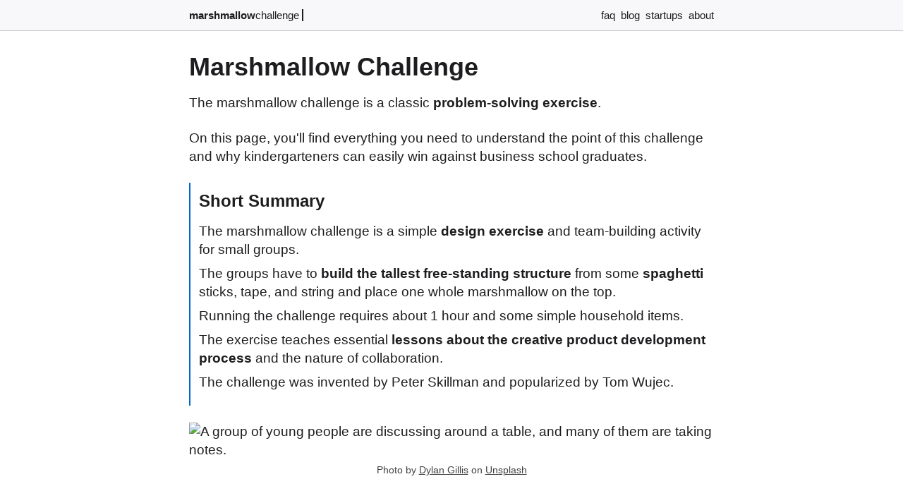

--- FILE ---
content_type: text/html; charset=utf-8
request_url: https://www.marshmallowchallenge.com/
body_size: 8783
content:
<!DOCTYPE html><html lang="en"><head><meta charset="utf-8"><title>Marshmallow Challenge</title><meta name="description" content="The Marshmallow Challenge is a simple, and instructive design activity that promotes and teaches valuable lessons in collaboration, innovation, and creativity."><meta name="viewport" content="width=device-width"><link rel="icon" type="image/png" href="/favicon.png"><link rel="canonical" href="https://www.marshmallowchallenge.com/"><link rel="alternate" type="application/rss+xml" href="https://www.marshmallowchallenge.com/rss.xml" title="Marshmallow Challenge Blog Feed"><meta property="og:description" content="The Marshmallow Challenge is a simple, and instructive design activity that promotes and teaches valuable lessons in collaboration, innovation, and creativity."><meta property="og:site_name" content="Marshmallow Challenge Blog"><meta property="og:title" content="Marshmallow Challenge"><meta property="og:url" content="https://www.marshmallowchallenge.com/"><meta property="og:type" content="article"><meta property="og:image" content="https://img.marshmallowchallenge.com/sfvs0c.jpg"><meta property="og:image:alt" content="A group of young people are discussing around a table, and many of them are taking notes."><meta property="og:image:width" content="1200"><meta property="og:image:height" content="741"><meta name="twitter:card" content="summary_large_image"><meta name="twitter:creator" content="@marshmallowchal"><meta name="twitter:site" content="@marshmallowchal"><meta name="twitter:title" content="Marshmallow Challenge"><link rel="preload" fetchpriority="high" as="image" type="image/webp" imagesrcset="https://img.marshmallowchallenge.com/sfvs0a.webp 400w,https://img.marshmallowchallenge.com/sfvs0b.webp 800w,https://img.marshmallowchallenge.com/sfvs0c.webp 1200w,https://img.marshmallowchallenge.com/sfvs0d.webp 1600w" imagesizes="100vw"><link rel="preconnect" href="https://img.marshmallowchallenge.com"><link rel="dns-prefetch" href="https://img.marshmallowchallenge.com"><style>*{margin:0;padding:0;box-sizing:border-box}picture,img{display:block}html{font-family:"SF Pro Text","SF Pro Icons","Helvetica Neue","Helvetica","Arial",sans-serif;font-size:16px;width:100%}a{text-decoration:none}ul,ol{margin-left:20px}ul{list-style:none}.s{width:100%;padding:0 16px;position:sticky;top:0;z-index:1;backdrop-filter:blur(8px)}header{font-size:15px;line-height:1.3;margin:0 auto;padding:10px 0}.r{display:flex;justify-content:space-between;align-items:self-end}.o{display:inline;margin-left:4px}.p{font-weight:700}.q{display:none}header ul{list-style:none}header ul li{display:inline;margin-left:8px}header ul li.a{font-weight:700}.g{width:100%;padding:4px 16px}.b{margin:0 auto;font-size:17px;line-height:1.48}.b h1{margin:16px 0;font-size:30px;line-height:1.3}.e{font-size:15px;line-height:1.23;margin:16px 0}.b h2{margin-top:40px;margin-bottom:16px;font-size:21px;line-height:1.3}.b h3{margin-top:32px;margin-bottom:16px;font-size:19px;line-height:1.3}.b h4{margin-top:24px;margin-bottom:16px;font-size:17px;line-height:1.3}.b p,.b ul,.b ol,.b figure,.b blockquote,.h{margin-bottom:24px}.b .h p,.b .h ul,.b .h ol{margin-bottom:8px}.b li{margin-top:8px}.b ul li::before{content:"•";font-size:21px;line-height:0;width:18px;margin-left:-18px;display:inline-block}.b a{text-decoration:underline}.b figure img{width:100%;height:auto;border-radius:16px}.b figcaption{font-size:14px;line-height:1.2;margin-top:7px;text-align:center}.f,.k{margin:0 8px}.h,.b blockquote{padding:12px}.b blockquote{font-style:italic}.h h2{margin-top:0}.d{margin:24px 0 0;padding:20px 0 16px}.c{display:flex;padding:12px 0}.c img{border-radius:50%;height:50px;width:50px;margin-left:12px}.c p{font-size:16px;line-height:1.4;margin-left:12px;margin-top:0;margin-bottom:0}.y{width:100%;padding:16px 12px 0;margin:0 auto}.y h2{margin:24px auto 18px;font-size:21px;line-height:1.25}.x{width:100%;margin:0 auto;padding:0;display:flex;flex-wrap:wrap;justify-content:space-between}.v,.u{width:100%;border-radius:16px;margin-bottom:16px;box-sizing:border-box;cursor:pointer}.v img{width:100%;height:auto;border-top-left-radius:16px;border-top-right-radius:16px;border-bottom:none}.v .i,.u{padding:14px;width:100%}.u{display:flex;justify-content:space-between;line-height:1.1}.j{flex-flow:row-reverse}.v .i h3{font-size:20px;line-height:1.3;margin-bottom:12px}.v .i time{font-size:15px;line-height:1.4}.v .i p{font-size:16px;line-height:1.4;margin:12px 0}.w{font-size:16px;line-height:1.1;margin-bottom:8px}.l{width:100%;padding:0 16px}footer{font-size:12px;line-height:1.21;margin:0 auto;padding:12px 0;display:flex;justify-content:space-between}@media (min-width:640px){header,footer,.y h2,.x,.b{max-width:744px}.b{font-size:19px;line-height:1.42}.b h1{margin:16px 0;font-size:36px;line-height:1.25}.b .h h2{margin-bottom:16px;margin-top:0}.b h2{margin-bottom:16px;margin-top:48px;font-size:24px;line-height:1.17}.b h3{margin-bottom:16px;margin-top:40px;font-size:19px;line-height:1.21}.b h4{margin-bottom:16px;margin-top:28px;font-size:17px;line-height:1.2}header{padding:12px 0}.q{display:unset}.b figure{width:100%;margin-left:0}.v.t{width:100%;display:flex}.v.t img{height:100%;width:auto;max-width:48%;object-fit:cover;border-top-right-radius:0;border-bottom-left-radius:16px;border-right:none}.v{width:calc(50% - 8px)}.g,.y{padding:12px 16px}.y h2{margin-bottom:24px;margin-top:40px;font-size:22px;line-height:1.17}.s,.l{padding:0 16px}.c p{font-size:17px;line-height:1.4}.v .i h3{font-size:21px;line-height:1.35}.v .i time{font-size:15px;line-height:1.35}.v .i p{font-size:18px;line-height:1.4}}@media (prefers-color-scheme:dark){html{background-color:#1b1b1c}html,a{color:#f9f9fa}.s{border-bottom:1px solid #4a4a4b;background-color:#1b1b1ccc}.o{border-left:2px solid #f9f9fa}.v,.u,.g{background-color:#0b0b0c}.v .i time,.e,.b figcaption,.b figcaption a,footer,footer a{color:#a1a1a6}.w,.u a,.b a{color:#2997ff}.h,.c{border-left:2px solid #2997ff}.b blockquote{border-left:2px solid #a1a1a6}.d{border-top:1px solid #4a4a4b}.l{border-top:1px solid #4a4a4b}.v img,.b img{opacity:.9}}@media (prefers-color-scheme:light){html{background-color:#f0f0f3}html,a{color:#1d1d1f}.s{border-bottom:1px solid #c8c8cd;background-color:#fdfdffaa}.o{border-left:2px solid #1d1d1f}.v,.u,.g{background-color:#fff}.v .i time,.e,.b figcaption,.b figcaption a,footer,footer a{color:#424245}.w,.u a,.b a{color:#06c}.h,.c{border-left:2px solid #06c}.b blockquote{border-left:2px solid #424245}.d{border-top:1px solid #c8c8cd}.l{border-top:1px solid #c8c8cd}}.n{width:100%;margin-bottom:16px}.m{width:320px;height:100px;margin:0 auto}@media (min-width:500px){.m{width:468px;height:60px}}@media (min-width:800px){.m{width:728px;height:90px}}</style><script type="application/ld+json">{"@context":"https://schema.org","@graph":[{"@type":"Organization","@id":"https://www.marshmallowchallenge.com/#organization","name":"Marshmallow Challenge Blog","url":"https://www.marshmallowchallenge.com/","sameAs":["https://x.com/marshmallowchal"],"logo":{"@type":"ImageObject","@id":"https://www.marshmallowchallenge.com/#logo","contentUrl":"https://www.marshmallowchallenge.com/a/logo-512.jpg","width":512,"height":512,"caption":"Marshmallow Challenge Blog"}},{"@type":"WebSite","@id":"https://www.marshmallowchallenge.com/#website","url":"https://www.marshmallowchallenge.com","name":"Marshmallow Challenge Blog","description":"Marshmallow Challenge Blog","publisher":{"@id":"https://www.marshmallowchallenge.com/#organization"},"inLanguage":"en-US"},{"@type":"Article","headline":"Marshmallow Challenge","description":"The Marshmallow Challenge is a simple, and instructive design activity that promotes and teaches valuable lessons in collaboration, innovation, and creativity.","datePublished":"2021-03-08","url":"https://www.marshmallowchallenge.com/","isPartOf":"https://www.marshmallowchallenge.com/#website","dateModified":"2025-03-08","author":{"@type":"Organization","@id":"https://www.marshmallowchallenge.com/#organization"},"image":["https://img.marshmallowchallenge.com/sfvs0c.jpg"]},{"@type":"BreadcrumbList","itemListElement":[{"@type":"ListItem","position":1,"name":"Marshmallow Challenge","item":"https://www.marshmallowchallenge.com/"},{"@type":"ListItem","position":2,"name":"Marshmallow Challenge"}]},{"@context":"https://schema.org","@type":"FAQPage","mainEntity":[{"@type":"Question","name":"What is the marshmallow challenge?","acceptedAnswer":{"@type":"Answer","text":"<p>The marshmallow challenge is a simple design exercise and team-building activity. The participants are split into smaller competing groups to build the tallest free-standing structure using spaghetti, tape, and string with an entire marshmallow on the top. The exercise teaches an essential lesson about creative product development and the importance of prototyping.</p>"}},{"@type":"Question","name":"What materials do I need for the marshmallow challenge?","acceptedAnswer":{"@type":"Answer","text":"<p>You need 20 sticks of spaghetti, one yard of masking tape, one yard of string, and one marshmallow for each participating group. For example, 16 oz spaghetti, 1 roll of masking tape, 1 roll of string, and 1 bag of marshmallows should be enough for more than 20 groups.</p>"}},{"@type":"Question","name":"What are the rules for the marshmallow challenge?","acceptedAnswer":{"@type":"Answer","text":"<p>The rules for the marshmallow challenge are easy; in 18 minutes, each group can use 20 sticks of spaghetti, one yard of masking tape, and one yard of string to build the tallest freestanding structure with an entire marshmallow on the top. Check out the <a href=\"https://www.marshmallowchallenge.com/instructions/\">step-by-step instructions</a> about how to organize and run the challenge.</p>"}},{"@type":"Question","name":"What does the marshmallow challenge teach?","acceptedAnswer":{"@type":"Answer","text":"<p>The marshmallow challenge teaches an important lesson to build prototypes instead of trying to build the perfect solution. The participants have a hidden assumption that the marshmallow is light, and their spaghetti structure can easily support it. They only focus on building one perfect structure without trying to build a simple one to test their assumptions. Their structure collapses when they place the marshmallow on the top at the last minute.</p>"}}]}]}</script></head><body><div class="s"><header><nav class="r"><div><a href="https://www.marshmallowchallenge.com/"><span class="p">marshmallow</span><span class="q">challenge</span></a><div class="o">&nbsp;</div></div><ul><li><a href="https://www.marshmallowchallenge.com/faq/">faq</a></li><li><a href="https://www.marshmallowchallenge.com/blog/">blog</a></li><li><a href="https://www.marshmallowchallenge.com/startups/">startups</a></li><li><a href="https://www.marshmallowchallenge.com/about/">about</a></li></ul></nav></header></div><div class="g"><main class="b"><h1>Marshmallow Challenge</h1><p>The marshmallow challenge is a classic <strong>problem-solving exercise</strong>.</p><p>On this page, you'll find everything you need to understand the point of this challenge and why kindergarteners can easily win against business school graduates.</p><section class="h"><h2>Short Summary</h2><p>The marshmallow challenge is a simple <strong>design exercise</strong> and team-building activity for small groups.</p><p>The groups have to <strong>build the tallest free-standing structure</strong> from some <strong>spaghetti</strong> sticks, tape, and string and place one whole marshmallow on the top.</p><p>Running the challenge requires about 1 hour and some simple household items.</p><p>The exercise teaches essential <strong>lessons about the creative product development process</strong> and the nature of collaboration.</p><p>The challenge was invented by Peter Skillman and popularized by Tom Wujec.</p></section><figure><img width="400" height="247" sizes="100vw" srcset="https://img.marshmallowchallenge.com/sfvs0a.webp 400w,https://img.marshmallowchallenge.com/sfvs0b.webp 800w,https://img.marshmallowchallenge.com/sfvs0c.webp 1200w,https://img.marshmallowchallenge.com/sfvs0d.webp 1600w" alt="A group of young people are discussing around a table, and many of them are taking notes." src="https://img.marshmallowchallenge.com/sfvs0b.webp"><figcaption>Photo by <a rel="nofollow" href="https://unsplash.com/@dylandgillis">Dylan Gillis</a> on <a rel="nofollow" href="https://unsplash.com/">Unsplash</a></figcaption></figure><h2>Rules for the Marshmallow Challenge</h2><p>The <strong>rules are easy</strong>; in 18 minutes, each group can use 20 sticks of spaghetti, one yard of masking tape, one yard of string, and one marshmallow to build the tallest free-standing structure with the entire marshmallow on the top.</p><p>To run the challenge yourself, check out our detailed <a href="https://www.marshmallowchallenge.com/instructions/">step-by-step instructions</a>.</p><p>The teams can break the spaghetti and cut the tape and string into any sized pieces.</p><p>A team can also use the materials as much or as little as they wish. For example, if they can decide to use all or no spaghetti, the same applies to the masking tape and string.</p><p>The exercise should be done indoors, and each team should have a steady table.</p><p>This challenge needs to be <strong>friendly and encouraging</strong>. However, the following three instructions need to be strictly respected.</p><h3>You Must Use the Entire Marshmallow</h3><p>The <strong>marshmallow mustn't be split</strong> into smaller pieces and must be placed on the top of the structure.</p><h3>Build the Tallest Free-standing Structure</h3><p>The groups can hold the structure until the end of the exercise. After that, the structure <strong>with the marshmallow on the top must stand on its own</strong>.</p><p>The team with the tallest structure measured is the <strong>winning team</strong>.</p><h3>Stop When the Time Runs Out</h3><p>The exercise is 18 minutes long. Therefore, the teams <strong>must stop working on their structure at the 18-minute mark</strong>. After this, if a team tries to support their structure, they're automatically disqualified.</p><h2>Ideal Participants</h2><p>The marshmallow challenge is suitable for teams of <strong>all ages and backgrounds</strong>.</p><p>It can significantly benefit students, professionals, and organizations seeking engaging activities <strong>to enhance collaboration and innovation</strong>.</p><p>The challenge is helpful for teams to encourage them to think outside the box and brainstorm about a new idea.</p><p>It's a highly recommended exercise <strong>for teams new to agile project management</strong>.</p><h3>Design Exercise and Team Building Activity</h3><p>The marshmallow challenge helps the participants to improve their innovative and problem-solving skills by helping to <strong>discover the value of prototyping</strong>.</p><p>The challenge is also a great team-building activity; it improves team collaboration and communication.</p><p>The fun nature of the game will create a memorable experience for everybody.</p><h2>How Do People Perform</h2><p>Usually, first people orient themselves to the task, <strong>talk about it</strong>, discuss how it would look, and try to create some hierarchy within their team for who is doing what.</p><p>Then they try to create a <strong>detailed plan</strong>, neatly organize their materials, and start building.</p><p>They build the spaghetti sticks into ever-growing structures, taped and bound together.</p><p>And <strong>just before the time runs out</strong>, they place the marshmallow on the top. Most of the time, <strong>the structure collapses</strong> because of the unexpected weight.</p><p>Different groups perform differently based on their background. For example, business school students, kindergarteners, and architects deliver the most exciting results.</p><h3>Business School Students</h3><p>Business school students are constantly fighting for power; for them, it's essential to know who the project's leader will be.</p><p>Besides that, they are <strong>trained to find the single right plan</strong> for the task and then execute it.</p><p>During the challenge, they focus on breaking down tasks, spending most time planning who is doing what, the structure of the spaghetti, and how the tape and string would hold them together. And <strong>when they have almost no time left</strong>, they place the marshmallow on the top, and <strong>the crisis begins</strong>.</p><p><strong>They don't try</strong> to build a mediocre structure just to see their plan works. Instead, <strong>they want to build the perfect one</strong>.</p><h3>Kindergarten School Students</h3><p>Kindergarteners create taller and more interesting structures than their adult competitors.</p><p>Their secret is that they don't fight for power or plan the whole project. Instead, <strong>they build and build</strong>. Always keeping the marshmallow on the top. They build a higher structure than before.</p><p><strong>They are building prototypes</strong>, continuously improving their already working structure with the marshmallow on the top. With new structures, they <strong>get immediate feedback</strong> about what works and what doesn't. This is the essence of the <strong>iterative design process</strong>.</p><h3>Architects and Engineers</h3><p>Architects also tend to overlook the weight of the marshmallow. Fortunately, they still build working marshmallow tower structures.</p><p>They understand that triangles and self-reinforcing geometrical patterns are the key to building stable structures to support more weight.</p><p>They already <strong>have the skills to build good structures</strong>.</p><h2>What Can We Learn from This?</h2><p>Most teams have a <strong>hidden assumption</strong> about the weight of the marshmallow. They're confident it's so light that their structure will easily hold it, and they wouldn't need to worry about it. When they try to place it on the top, to their surprise, the building collapses under its weight.</p><p>The marshmallow symbolizes the hidden assumptions about the project.</p><p>Every project has its own hidden assumptions nobody considers until the very last moment. They <strong>can only be discovered by building working prototypes</strong> that can be repeatedly improved to reach the best result.</p><h3>Prototyping Matters</h3><p>The exercise highlights the importance of <strong>prototyping and iterative design</strong>.</p><p>Successful <strong>startups</strong> use iterative design to <strong>get to the market fast</strong> and test their product's viability before shoveling more money and time into useless functionalities.</p><p>First, they identify the <strong>minimum viable product</strong> containing only the essential functionalities of their imagined final product.</p><h2>Frequently Asked Questions</h2><h3>What Is the Marshmallow Challenge?</h3><p>The marshmallow challenge is a simple design exercise and team-building activity. The participants are split into smaller competing groups to build the tallest free-standing structure using spaghetti, tape, and string with an entire marshmallow on the top. The exercise teaches an essential lesson about creative product development and the importance of prototyping.</p><h3>What Materials Do I Need for the Marshmallow Challenge?</h3><p>You need 20 sticks of spaghetti, one yard of masking tape, one yard of string, and one marshmallow for each participating group. For example, 16 oz spaghetti, 1 roll of masking tape, 1 roll of string, and 1 bag of marshmallows should be enough for more than 20 groups.</p><h3>What Are the Rules for the Marshmallow Challenge?</h3><p>The rules for the marshmallow challenge are easy; in 18 minutes, each group can use 20 sticks of spaghetti, one yard of masking tape, and one yard of string to build the tallest freestanding structure with an entire marshmallow on the top. Check out the <a href="https://www.marshmallowchallenge.com/instructions/">step-by-step instructions</a> about how to organize and run the challenge.</p><h3>What Does the Marshmallow Challenge Teach?</h3><p>The marshmallow challenge teaches an important lesson to build prototypes instead of trying to build the perfect solution. The participants have a hidden assumption that the marshmallow is light, and their spaghetti structure can easily support it. They only focus on building one perfect structure without trying to build a simple one to test their assumptions. Their structure collapses when they place the marshmallow on the top at the last minute.</p><p>Every project has its own hidden assumptions that can remain hidden until the last minute and then ruin the project. Therefore creating working prototypes as early as possible is crucial.</p></main></div><aside class="y"><h2>Most Recent Articles</h2><div class="x"><article class="v"><img  alt="People carrying light bulb icons" sizes="(max-width: 580px) 95vw,(max-width: 860px) 400px, 500px" srcset="https://img.marshmallowchallenge.com/t8c1oa.webp 400w,https://img.marshmallowchallenge.com/t8c1ob.webp 800w,https://img.marshmallowchallenge.com/t8c1oc.webp 1200w,https://img.marshmallowchallenge.com/t8c1od.webp 1600w" src="https://img.marshmallowchallenge.com/t8c1ob.webp" width="400" height="247" loading="lazy"><div class="i"><h3><a href="https://www.marshmallowchallenge.com/blog/what-is-idea-generation-a-comprehensive-guide-on-how-to-generate-new-ideas/">What Is Idea Generation? a Comprehensive Guide on How to Generate New Ideas</a></h3><time datetime="2026-01-18">Jan 18th, 2026</time><p>Dive deep into the concept of idea generation, uncover its pivotal role in driving innovation, and master techniques to enhance your creativity.</p><aside class="w">Read the article &gt;</aside></div></article><article class="v"><img  alt="businesswoman analyzing charts" sizes="(max-width: 580px) 95vw,(max-width: 860px) 400px, 500px" srcset="https://img.marshmallowchallenge.com/5n035ua.webp 400w,https://img.marshmallowchallenge.com/5n035ub.webp 800w,https://img.marshmallowchallenge.com/5n035uc.webp 1200w,https://img.marshmallowchallenge.com/5n035ud.webp 1600w" src="https://img.marshmallowchallenge.com/5n035ub.webp" width="400" height="247" loading="lazy"><div class="i"><h3><a href="https://www.marshmallowchallenge.com/blog/analytical-skills-vs-critical-thinking-understanding-the-key-differences-and-when-to-use-each/">Analytical Skills Vs Critical Thinking: Understanding the Key Differences and When to Use Each</a></h3><time datetime="2026-01-15">Jan 15th, 2026</time><p>Uncover the nuances between analytical and critical thinking in professional contexts and practical approaches to master both for improved career outcomes.</p><aside class="w">Read the article &gt;</aside></div></article><article class="v"><img  alt="" sizes="(max-width: 580px) 95vw,(max-width: 860px) 400px, 500px" srcset="https://img.marshmallowchallenge.com/8d4da6a.webp 400w,https://img.marshmallowchallenge.com/8d4da6b.webp 800w,https://img.marshmallowchallenge.com/8d4da6c.webp 1200w,https://img.marshmallowchallenge.com/8d4da6d.webp 1600w" src="https://img.marshmallowchallenge.com/8d4da6b.webp" width="400" height="247" loading="lazy"><div class="i"><h3><a href="https://www.marshmallowchallenge.com/blog/techniques-for-stress-relief-evidence-based-methods-to-reduce-anxiety-and-tension/">Techniques for Stress Relief: Evidence-Based Methods to Reduce Anxiety and Tension</a></h3><time datetime="2026-01-13">Jan 13th, 2026</time><p>Explore effective techniques for quick stress relief and long-term resilience to improve sleep, focus, and maintain overall well-being evidence-based methods.</p><aside class="w">Read the article &gt;</aside></div></article><article class="v"><img  alt="front view of woman posing outdoors in the city and reaching her hand" sizes="(max-width: 580px) 95vw,(max-width: 860px) 400px, 500px" srcset="https://img.marshmallowchallenge.com/crg7qna.webp 400w,https://img.marshmallowchallenge.com/crg7qnb.webp 800w,https://img.marshmallowchallenge.com/crg7qnc.webp 1200w,https://img.marshmallowchallenge.com/crg7qnd.webp 1600w" src="https://img.marshmallowchallenge.com/crg7qnb.webp" width="400" height="247" loading="lazy"><div class="i"><h3><a href="https://www.marshmallowchallenge.com/blog/boundaries-and-relationships-essential-tips-for-healthier-connections/">Boundaries and Relationships: Essential Tips for Healthier Connections</a></h3><time datetime="2026-01-11">Jan 11th, 2026</time><p>Understanding and setting healthy boundaries are key to maintaining balanced, positive relationships. Discover comprehensive tips to enhance your connections.</p><aside class="w">Read the article &gt;</aside></div></article><article class="v"><img  alt="" sizes="(max-width: 580px) 95vw,(max-width: 860px) 400px, 500px" srcset="https://img.marshmallowchallenge.com/a0w84xa.webp 400w,https://img.marshmallowchallenge.com/a0w84xb.webp 800w,https://img.marshmallowchallenge.com/a0w84xc.webp 1200w,https://img.marshmallowchallenge.com/a0w84xd.webp 1600w" src="https://img.marshmallowchallenge.com/a0w84xb.webp" width="400" height="247" loading="lazy"><div class="i"><h3><a href="https://www.marshmallowchallenge.com/blog/mastering-creativity-design-techniques-for-innovative-solutions/">Mastering Creativity Design: Techniques for Innovative Solutions</a></h3><time datetime="2026-01-08">Jan 8th, 2026</time><p>Enhance creativity in your design process by learning innovative techniques that blend imaginative thinking with practical application for impactful designs.</p><aside class="w">Read the article &gt;</aside></div></article><article class="v"><img  alt="" sizes="(max-width: 580px) 95vw,(max-width: 860px) 400px, 500px" srcset="https://img.marshmallowchallenge.com/iesb3ra.webp 400w,https://img.marshmallowchallenge.com/iesb3rb.webp 800w,https://img.marshmallowchallenge.com/iesb3rc.webp 1200w,https://img.marshmallowchallenge.com/iesb3rd.webp 1600w" src="https://img.marshmallowchallenge.com/iesb3rb.webp" width="400" height="247" loading="lazy"><div class="i"><h3><a href="https://www.marshmallowchallenge.com/blog/how-to-calm-someone-down-12-proven-techniques-that-actually-work/">How to Calm Someone Down: 12 Proven Techniques That Actually Work</a></h3><time datetime="2026-01-06">Jan 6th, 2026</time><p>Learn effective emotional support methods with 12 proven techniques to calm someone down during intense fear, anger, or panic, enhancing your ability to help.</p><aside class="w">Read the article &gt;</aside></div></article><article class="v"><img  alt="several aligned crypto currency coins" sizes="(max-width: 580px) 95vw,(max-width: 860px) 400px, 500px" srcset="https://img.marshmallowchallenge.com/ap1qhga.webp 400w,https://img.marshmallowchallenge.com/ap1qhgb.webp 800w,https://img.marshmallowchallenge.com/ap1qhgc.webp 1200w,https://img.marshmallowchallenge.com/ap1qhgd.webp 1600w" src="https://img.marshmallowchallenge.com/ap1qhgb.webp" width="400" height="247" loading="lazy"><div class="i"><h3><a href="https://www.marshmallowchallenge.com/blog/what-are-crypto-token-types-uses-and-differences-explained/">What Are Crypto Token? Types, Uses, and Differences Explained</a></h3><time datetime="2026-01-01">Jan 1st, 2026</time><p>Explore the dynamic world of crypto tokens with our detailed guide on their types, applications, and how they differ from traditional cryptocurrencies.</p><aside class="w">Read the article &gt;</aside></div></article><article class="v"><img  alt="gridiron glory buffalo bills player makes a catch" sizes="(max-width: 580px) 95vw,(max-width: 860px) 400px, 500px" srcset="https://img.marshmallowchallenge.com/9i91tja.webp 400w,https://img.marshmallowchallenge.com/9i91tjb.webp 800w,https://img.marshmallowchallenge.com/9i91tjc.webp 1200w,https://img.marshmallowchallenge.com/9i91tjd.webp 1600w" src="https://img.marshmallowchallenge.com/9i91tjb.webp" width="400" height="247" loading="lazy"><div class="i"><h3><a href="https://www.marshmallowchallenge.com/blog/making-the-game-safer-how-nfl-ai-innovations-are-reshaping-player-safety/">Making the Game Safer: How NFL AI Innovations Are Reshaping Player Safety</a></h3><time datetime="2026-01-16">Jan 16th, 2026</time><p>Dive into the cutting-edge revolution of AI in the NFL, enhancing player safety, influencing rules, and reshaping public perception towards the game.</p><aside class="w">Read the article &gt;</aside></div></article><article class="v"><img  alt="hanged top on brown and white clothes horse" sizes="(max-width: 580px) 95vw,(max-width: 860px) 400px, 500px" srcset="https://img.marshmallowchallenge.com/x0ce6a.webp 400w,https://img.marshmallowchallenge.com/x0ce6b.webp 800w,https://img.marshmallowchallenge.com/x0ce6c.webp 1200w,https://img.marshmallowchallenge.com/x0ce6d.webp 1600w" src="https://img.marshmallowchallenge.com/x0ce6b.webp" width="400" height="247" loading="lazy"><div class="i"><h3><a href="https://www.marshmallowchallenge.com/blog/finding-a-reliable-sample-maker-in-the-la-area-best-practices/">Finding a Reliable Sample Maker in the LA Area: Best Practices</a></h3><time datetime="2026-01-16">Jan 16th, 2026</time><p>Gain insightful strategies on choosing a dependable sample maker in Los Angeles to elevate your fashion designs with quality prototypes.</p><aside class="w">Read the article &gt;</aside></div></article><article class="v"><img  alt="close-up of depressed man looking through window at home" sizes="(max-width: 580px) 95vw,(max-width: 860px) 400px, 500px" srcset="https://img.marshmallowchallenge.com/j8umsga.webp 400w,https://img.marshmallowchallenge.com/j8umsgb.webp 800w,https://img.marshmallowchallenge.com/j8umsgc.webp 1200w,https://img.marshmallowchallenge.com/j8umsgd.webp 1600w" src="https://img.marshmallowchallenge.com/j8umsgb.webp" width="400" height="247" loading="lazy"><div class="i"><h3><a href="https://www.marshmallowchallenge.com/blog/protecting-your-career-how-seeking-help-for-addiction-can-save-your-job/">Protecting Your Career: How Seeking Help for Addiction Can Save Your Job</a></h3><time datetime="2026-01-15">Jan 15th, 2026</time><p>Addressing addiction early with professional help can preserve your career, enhance your job performance, and demonstrate your commitment to health and safety.</p><aside class="w">Read the article &gt;</aside></div></article><article class="v"><img  alt="Crypto, cryptocurrency, blockchain, wallpaper, background, banner, bitcoin, litecoin, ethereum, binance, golden, coin, technology, digital, virtual" sizes="(max-width: 580px) 95vw,(max-width: 860px) 400px, 500px" srcset="https://img.marshmallowchallenge.com/qpu5f8a.webp 400w,https://img.marshmallowchallenge.com/qpu5f8b.webp 800w,https://img.marshmallowchallenge.com/qpu5f8c.webp 1200w,https://img.marshmallowchallenge.com/qpu5f8d.webp 1600w" src="https://img.marshmallowchallenge.com/qpu5f8b.webp" width="400" height="247" loading="lazy"><div class="i"><h3><a href="https://www.marshmallowchallenge.com/blog/learning-to-mitigate-risks-when-trading-cryptocurrencies/">Learning to Mitigate Risks When Trading Cryptocurrencies</a></h3><time datetime="2026-01-15">Jan 15th, 2026</time><p>Mitigate risks in cryptocurrency trading by understanding market volatility, diversifying your portfolio, and focusing on established assets for stability.</p><aside class="w">Read the article &gt;</aside></div></article><article class="v"><img  alt="happy young adult male using a smartphone in a night cityscape" sizes="(max-width: 580px) 95vw,(max-width: 860px) 400px, 500px" srcset="https://img.marshmallowchallenge.com/2uvgg4a.webp 400w,https://img.marshmallowchallenge.com/2uvgg4b.webp 800w,https://img.marshmallowchallenge.com/2uvgg4c.webp 1200w,https://img.marshmallowchallenge.com/2uvgg4d.webp 1600w" src="https://img.marshmallowchallenge.com/2uvgg4b.webp" width="400" height="247" loading="lazy"><div class="i"><h3><a href="https://www.marshmallowchallenge.com/blog/from-banking-to-entertainment-how-apps-became-everyday-tools/">From Banking to Entertainment: How Apps Became Everyday Tools</a></h3><time datetime="2026-01-15">Jan 15th, 2026</time><p>Trace the incredible journey of mobile apps from simple functions to their current role as indispensable tools in banking, entertainment, and daily life.</p><aside class="w">Read the article &gt;</aside></div></article></div><script>document.addEventListener("DOMContentLoaded",function(){const a=Array.from(document.querySelectorAll(".v"));a.forEach(b=>{const c=b.querySelector("a");function d(){const e=!window.getSelection().toString();if(e){c.click()}}b.addEventListener("click",d)})})</script></aside><div class="l"><footer><div>© 2026 marshmallowchallenge.com</div><div><a href="https://www.marshmallowchallenge.com/sitemap-index.xml">sitemap</a><span class="k">|</span><a href="/cdn-cgi/l/email-protection#41282f272e012c203332292c202d2d2e362229202d2d242f26246f222e2c">email</a><span class="k">|</span><a href="https://x.com/marshmallowchal">twitter</a></div></footer></div><script data-cfasync="false" src="/cdn-cgi/scripts/5c5dd728/cloudflare-static/email-decode.min.js"></script><script defer src="https://static.cloudflareinsights.com/beacon.min.js/vcd15cbe7772f49c399c6a5babf22c1241717689176015" integrity="sha512-ZpsOmlRQV6y907TI0dKBHq9Md29nnaEIPlkf84rnaERnq6zvWvPUqr2ft8M1aS28oN72PdrCzSjY4U6VaAw1EQ==" data-cf-beacon='{"version":"2024.11.0","token":"5305066f0750482f80f6c57443bfbbe1","r":1,"server_timing":{"name":{"cfCacheStatus":true,"cfEdge":true,"cfExtPri":true,"cfL4":true,"cfOrigin":true,"cfSpeedBrain":true},"location_startswith":null}}' crossorigin="anonymous"></script>
</body></html>